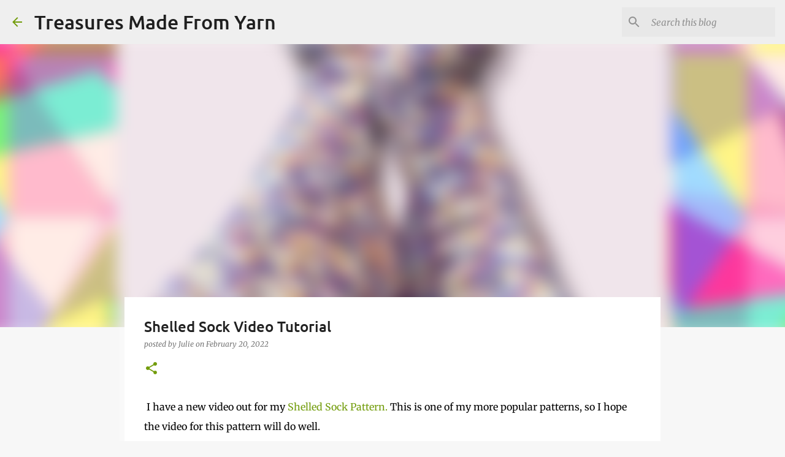

--- FILE ---
content_type: text/html; charset=utf-8
request_url: https://www.google.com/recaptcha/api2/aframe
body_size: 266
content:
<!DOCTYPE HTML><html><head><meta http-equiv="content-type" content="text/html; charset=UTF-8"></head><body><script nonce="ItCmYofwyGeqo8gZsShS1w">/** Anti-fraud and anti-abuse applications only. See google.com/recaptcha */ try{var clients={'sodar':'https://pagead2.googlesyndication.com/pagead/sodar?'};window.addEventListener("message",function(a){try{if(a.source===window.parent){var b=JSON.parse(a.data);var c=clients[b['id']];if(c){var d=document.createElement('img');d.src=c+b['params']+'&rc='+(localStorage.getItem("rc::a")?sessionStorage.getItem("rc::b"):"");window.document.body.appendChild(d);sessionStorage.setItem("rc::e",parseInt(sessionStorage.getItem("rc::e")||0)+1);localStorage.setItem("rc::h",'1770059962831');}}}catch(b){}});window.parent.postMessage("_grecaptcha_ready", "*");}catch(b){}</script></body></html>